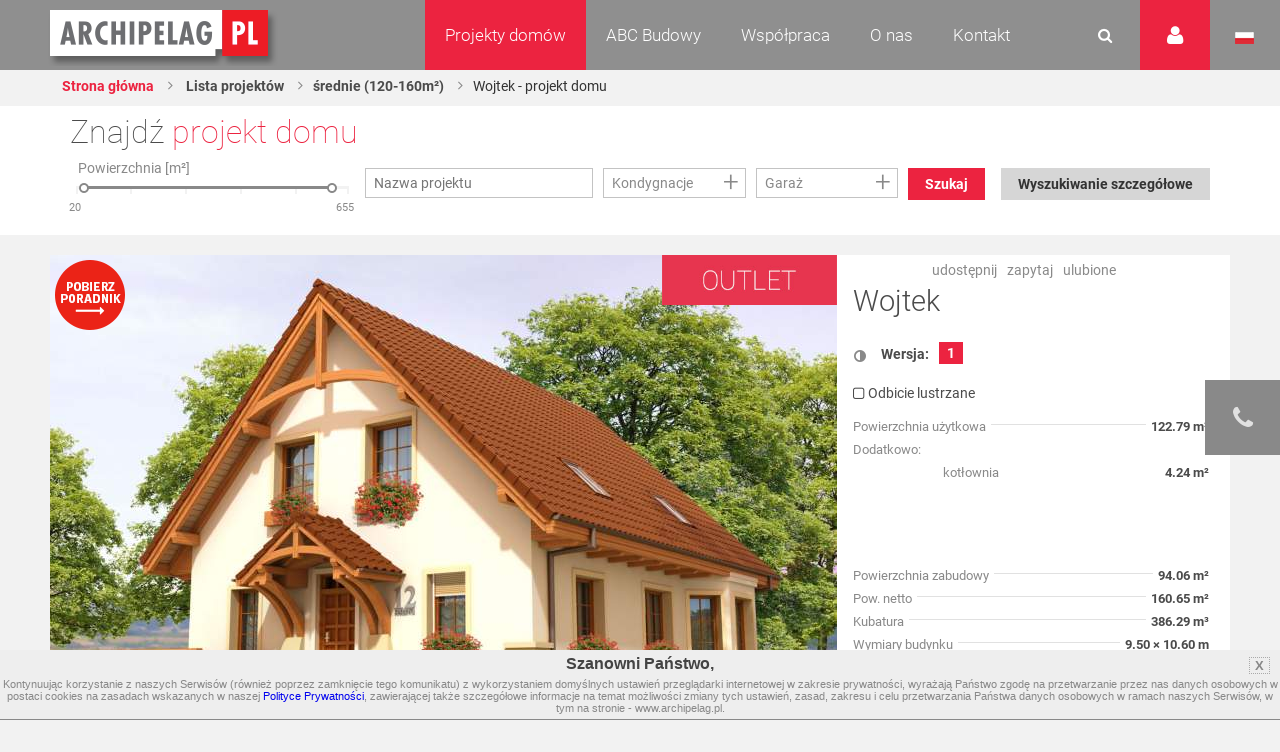

--- FILE ---
content_type: text/html
request_url: https://www.archipelag.pl/ua_ru/?mkjtcnq3
body_size: 114
content:

	{
	"Status":true,
	"Console":null,
	"Internal":"    959.03"
	
		,"Result":
		null
	
	
}


--- FILE ---
content_type: text/html
request_url: https://www.archipelag.pl/ua_ru/?mkjtcnq5
body_size: 140
content:
{"Status":true,"Responses":[
	{
	"Status":true,
	"Console":null,
	"Internal":"    933.09"
	
		,"Result":
		null
	
	
}
,
	{
	"Status":true,
	"Console":[],
	"Internal":"    933.09"
	
		,"Result":
		null
	
	
}
,
	{
	"Status":true,
	"Console":[],
	"Internal":"    933.09"
	
		,"Result":
		null
	
	
}
,
	{
	"Status":true,
	"Console":[],
	"Internal":"    933.09"
	
		,"Result":
		null
	
	
}
,
	{
	"Status":true,
	"Console":[],
	"Internal":"    933.09"
	
		,"Result":
		null
	
	
}
,
	{
	"Status":true,
	"Console":[],
	"Internal":"    933.09"
	
		,"Result":
		null
	
	
}
,
	{
	"Status":true,
	"Console":[],
	"Internal":"    933.09"
	
		,"Result":
		null
	
	
}
,
	{
	"Status":true,
	"Console":[],
	"Internal":"    933.09"
	
		,"Result":
		null
	
	
}
,
	{
	"Status":true,
	"Console":[],
	"Internal":"    933.09"
	
		,"Result":
		null
	
	
}
,
	{
	"Status":true,
	"Console":[],
	"Internal":"    933.09"
	
		,"Result":
		null
	
	
}
]}